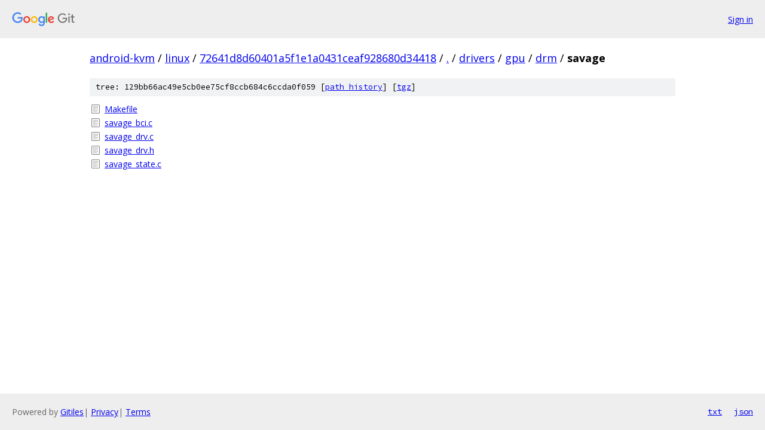

--- FILE ---
content_type: text/html; charset=utf-8
request_url: https://android-kvm.googlesource.com/linux/+/72641d8d60401a5f1e1a0431ceaf928680d34418/drivers/gpu/drm/savage?autodive=0%2F%2F%2F%2F%2F%2F
body_size: 815
content:
<!DOCTYPE html><html lang="en"><head><meta charset="utf-8"><meta name="viewport" content="width=device-width, initial-scale=1"><title>drivers/gpu/drm/savage - linux - Git at Google</title><link rel="stylesheet" type="text/css" href="/+static/base.css"><!-- default customHeadTagPart --></head><body class="Site"><header class="Site-header"><div class="Header"><a class="Header-image" href="/"><img src="//www.gstatic.com/images/branding/lockups/2x/lockup_git_color_108x24dp.png" width="108" height="24" alt="Google Git"></a><div class="Header-menu"> <a class="Header-menuItem" href="https://accounts.google.com/AccountChooser?faa=1&amp;continue=https://android-kvm.googlesource.com/login/linux/%2B/72641d8d60401a5f1e1a0431ceaf928680d34418/drivers/gpu/drm/savage?autodive%3D0%252F%252F%252F%252F%252F%252F">Sign in</a> </div></div></header><div class="Site-content"><div class="Container "><div class="Breadcrumbs"><a class="Breadcrumbs-crumb" href="/?format=HTML">android-kvm</a> / <a class="Breadcrumbs-crumb" href="/linux/">linux</a> / <a class="Breadcrumbs-crumb" href="/linux/+/72641d8d60401a5f1e1a0431ceaf928680d34418">72641d8d60401a5f1e1a0431ceaf928680d34418</a> / <a class="Breadcrumbs-crumb" href="/linux/+/72641d8d60401a5f1e1a0431ceaf928680d34418/?autodive=0%2F%2F%2F%2F%2F%2F">.</a> / <a class="Breadcrumbs-crumb" href="/linux/+/72641d8d60401a5f1e1a0431ceaf928680d34418/drivers?autodive=0%2F%2F%2F%2F%2F%2F">drivers</a> / <a class="Breadcrumbs-crumb" href="/linux/+/72641d8d60401a5f1e1a0431ceaf928680d34418/drivers/gpu?autodive=0%2F%2F%2F%2F%2F%2F">gpu</a> / <a class="Breadcrumbs-crumb" href="/linux/+/72641d8d60401a5f1e1a0431ceaf928680d34418/drivers/gpu/drm?autodive=0%2F%2F%2F%2F%2F%2F">drm</a> / <span class="Breadcrumbs-crumb">savage</span></div><div class="TreeDetail"><div class="u-sha1 u-monospace TreeDetail-sha1">tree: 129bb66ac49e5cb0ee75cf8ccb684c6ccda0f059 [<a href="/linux/+log/72641d8d60401a5f1e1a0431ceaf928680d34418/drivers/gpu/drm/savage">path history</a>] <span>[<a href="/linux/+archive/72641d8d60401a5f1e1a0431ceaf928680d34418/drivers/gpu/drm/savage.tar.gz">tgz</a>]</span></div><ol class="FileList"><li class="FileList-item FileList-item--regularFile" title="Regular file - Makefile"><a class="FileList-itemLink" href="/linux/+/72641d8d60401a5f1e1a0431ceaf928680d34418/drivers/gpu/drm/savage/Makefile?autodive=0%2F%2F%2F%2F%2F%2F">Makefile</a></li><li class="FileList-item FileList-item--regularFile" title="Regular file - savage_bci.c"><a class="FileList-itemLink" href="/linux/+/72641d8d60401a5f1e1a0431ceaf928680d34418/drivers/gpu/drm/savage/savage_bci.c?autodive=0%2F%2F%2F%2F%2F%2F">savage_bci.c</a></li><li class="FileList-item FileList-item--regularFile" title="Regular file - savage_drv.c"><a class="FileList-itemLink" href="/linux/+/72641d8d60401a5f1e1a0431ceaf928680d34418/drivers/gpu/drm/savage/savage_drv.c?autodive=0%2F%2F%2F%2F%2F%2F">savage_drv.c</a></li><li class="FileList-item FileList-item--regularFile" title="Regular file - savage_drv.h"><a class="FileList-itemLink" href="/linux/+/72641d8d60401a5f1e1a0431ceaf928680d34418/drivers/gpu/drm/savage/savage_drv.h?autodive=0%2F%2F%2F%2F%2F%2F">savage_drv.h</a></li><li class="FileList-item FileList-item--regularFile" title="Regular file - savage_state.c"><a class="FileList-itemLink" href="/linux/+/72641d8d60401a5f1e1a0431ceaf928680d34418/drivers/gpu/drm/savage/savage_state.c?autodive=0%2F%2F%2F%2F%2F%2F">savage_state.c</a></li></ol></div></div> <!-- Container --></div> <!-- Site-content --><footer class="Site-footer"><div class="Footer"><span class="Footer-poweredBy">Powered by <a href="https://gerrit.googlesource.com/gitiles/">Gitiles</a>| <a href="https://policies.google.com/privacy">Privacy</a>| <a href="https://policies.google.com/terms">Terms</a></span><span class="Footer-formats"><a class="u-monospace Footer-formatsItem" href="?format=TEXT">txt</a> <a class="u-monospace Footer-formatsItem" href="?format=JSON">json</a></span></div></footer></body></html>